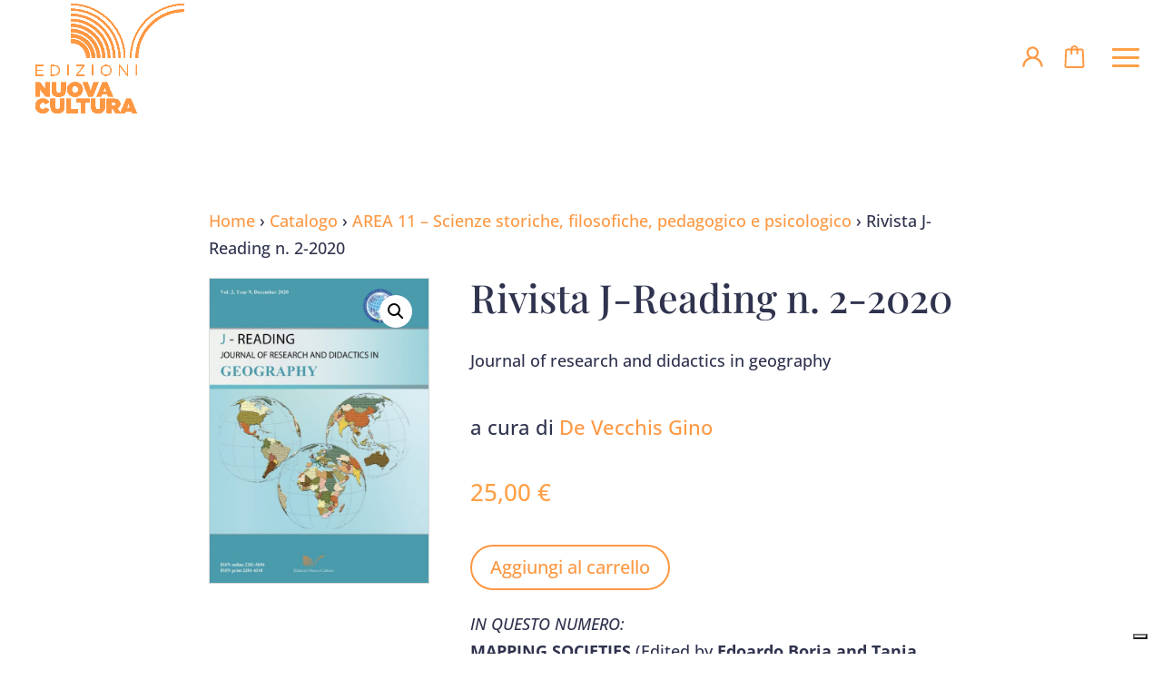

--- FILE ---
content_type: text/css
request_url: https://www.nuovacultura.it/wp-content/et-cache/global/et-divi-customizer-global.min.css?ver=1768021314
body_size: 1820
content:
.p5Container{position:relative}.p5Container canvas{position:absolute;display:block;top:0;left:0;z-index:999}.et_pb_post{margin-bottom:0px!important}.single .post{padding-bottom:0px!important}.mobile_menu_bar:before{font-size:48px}.mobile_menu_bar:before,.et_toggle_slide_menu:after{font-size:48px}#main-header{box-shadow:0 0px 0 rgba(0,0,0,.1)!important}#mobile_menu_slide li.current-menu-item a{font-family:"Playfair Display",serif;font-weight:300;font-style:italic}@media only screen and (max-width:980px){#logo{height:100%!important;max-height:100%!important;width:auto;max-width:100%!important}.et_menu_container{width:90%!important;margin-left:5px!important}div#customer_details{display:block!important}}@media all and (max-width:767px){html .et-db .four-col-mob .et_pb_column{width:23%!important}html .et-db .four-col-mob .et_pb_column:nth-last-child(-n+4){margin-bottom:0}html .et-db .four-col-mob .et_pb_column:not(:nth-child(4n)){margin-right:2%!important}}@media all and (min-width:768px) and (max-width:980px){html .et-db .four-col-tab .et_pb_column{width:23%!important}html .et-db .four-col-tab .et_pb_column:nth-last-child(-n+4){margin-bottom:0}html .et-db .four-col-tab .et_pb_column:not(:nth-child(4n)){margin-right:2%!important}}et_pb_accordion .et_pb_toggle_open .et_pb_toggle_title:before{display:block!important;content:"e04f"!important}.read-more-btn,.read-less-btn{background-color:transparent;color:white;border:none;margin-top:10px;cursor:pointer;font-size:18px;padding:0px;font-weight:bold;text-decoration:underline;margin-bottom:20px}.read-more-btn:hover,.read-less-btn:hover{text-decoration:none}.custom_carousel .dnxte_coverflowslider_child{display:initial!important}.custom_carousel .dnxte-coverflow-image-link{width:100%}.dnxte_blog_slider .dnxte-entry-title a{text-transform:none!important}

--- FILE ---
content_type: application/javascript; charset=utf-8
request_url: https://cs.iubenda.com/cookie-solution/confs/js/77605559.js
body_size: 203
content:
_iub.csRC = { consApiKey: 'ggWHcybB7DtiimyERK3TIa1V105bf6f8', publicId: '877cf0fa-3fb5-4caa-b486-6267776460b5', floatingGroup: false };
_iub.csEnabled = true;
_iub.csPurposes = [4,3,1];
_iub.cpUpd = 1732723098;
_iub.csFeatures = {"geolocation_setting":false,"cookie_solution_white_labeling":1,"rejection_recovery":false,"full_customization":true,"multiple_languages":"it","mobile_app_integration":false};
_iub.csT = null;
_iub.googleConsentModeV2 = true;
_iub.totalNumberOfProviders = 4;
_iub.csSiteConf = {"askConsentAtCookiePolicyUpdate":true,"enableFadp":true,"enableLgpd":true,"enableUspr":true,"fadpApplies":true,"floatingPreferencesButtonDisplay":"bottom-right","perPurposeConsent":true,"siteId":3703439,"storage":{"useSiteId":true},"usprApplies":true,"whitelabel":false,"cookiePolicyId":77605559,"lang":"it","banner":{"acceptButtonCaptionColor":"#FFFFFF","acceptButtonColor":"#0073CE","acceptButtonDisplay":true,"backgroundColor":"#FFFFFF","backgroundOverlay":true,"closeButtonDisplay":false,"customizeButtonCaptionColor":"#4D4D4D","customizeButtonColor":"#DADADA","customizeButtonDisplay":true,"explicitWithdrawal":true,"listPurposes":true,"ownerName":"www.nuovacultura.it","position":"bottom","rejectButtonCaptionColor":"#FFFFFF","rejectButtonColor":"#0073CE","rejectButtonDisplay":true,"showTitle":false,"showTotalNumberOfProviders":true,"textColor":"#000000"}};
